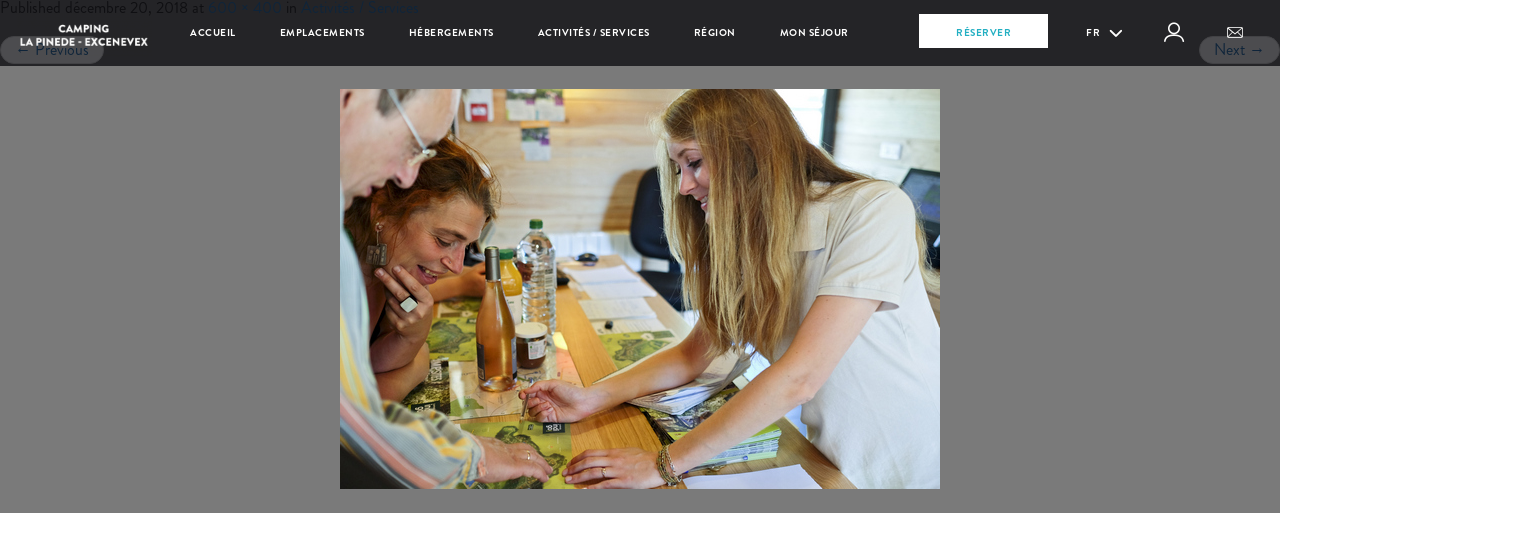

--- FILE ---
content_type: text/html; charset=UTF-8
request_url: https://www.camping-lapinede-excenevex.com/aktivitaeten-dienstleistungen/camping-indigo-royat-2-2/
body_size: 18006
content:
<!DOCTYPE html><!--[if lt IE 7]> <html class="no-js lt-ie9 lt-ie8 lt-ie7" lang="fr-FR"> <![endif]--><!--[if IE 7]> <html class="no-js lt-ie9 lt-ie8" lang="fr-FR"> <![endif]--><!--[if IE 8]> <html class="no-js lt-ie9" lang="fr-FR"> <![endif]--><!--[if gt IE 8]><!--> <html class="no-js" lang="fr-FR"> <!--<![endif]--> <head> <meta charset="UTF-8"> <meta http-equiv="X-UA-Compatible" content="IE=edge"> <meta name="viewport" content="width=device-width, user-scalable=no"> <meta name="theme-color" content="#23AFC2"/> <meta name="google-site-verification" content="k-muB5cUXdtPHDpndngfZDK7R9Ne1dB_rItNrtzxTfU"/> <link rel="icon" href="https://www.camping-lapinede-excenevex.com/uploads/sites/31/2018/12/favicon-camping-32x32.png" > <link rel="profile" href="http://gmpg.org/xfn/11"> <link rel="pingback" href="https://www.camping-lapinede-excenevex.com/xmlrpc.php"> <link href='https://fonts.googleapis.com/css?family=Chau+Philomene+One|Raleway' rel='stylesheet' type='text/css'> <script src="https://www.camping-lapinede-excenevex.com/themes/huttosat/js/gmapstyle.js"></script> <meta name='robots' content='index, follow, max-image-preview:large, max-snippet:-1, max-video-preview:-1'/> <style>img:is([sizes="auto" i], [sizes^="auto," i]) { contain-intrinsic-size: 3000px 1500px }</style>  <title>- Camping La Pinède - Excenevex</title> <link rel="canonical" href="https://www.camping-lapinede-excenevex.com/aktivitaeten-dienstleistungen/camping-indigo-royat-2-2/"/> <meta property="og:locale" content="fr_FR"/> <meta property="og:type" content="article"/> <meta property="og:title" content="- Camping La Pinède - Excenevex"/> <meta property="og:url" content="https://www.camping-lapinede-excenevex.com/aktivitaeten-dienstleistungen/camping-indigo-royat-2-2/"/> <meta property="og:site_name" content="Camping La Pinède - Excenevex"/> <meta property="article:modified_time" content="2020-06-16T12:54:16+00:00"/> <meta property="og:image" content="https://www.camping-lapinede-excenevex.com/aktivitaeten-dienstleistungen/camping-indigo-royat-2-2"/> <meta property="og:image:width" content="600"/> <meta property="og:image:height" content="400"/> <meta property="og:image:type" content="image/jpeg"/> <meta name="twitter:card" content="summary_large_image"/> <script type="application/ld+json" class="yoast-schema-graph">{"@context":"https://schema.org","@graph":[{"@type":"WebPage","@id":"https://www.camping-lapinede-excenevex.com/aktivitaeten-dienstleistungen/camping-indigo-royat-2-2/","url":"https://www.camping-lapinede-excenevex.com/aktivitaeten-dienstleistungen/camping-indigo-royat-2-2/","name":"- Camping La Pinède - Excenevex","isPartOf":{"@id":"https://www.camping-lapinede-excenevex.com/#website"},"primaryImageOfPage":{"@id":"https://www.camping-lapinede-excenevex.com/aktivitaeten-dienstleistungen/camping-indigo-royat-2-2/#primaryimage"},"image":{"@id":"https://www.camping-lapinede-excenevex.com/aktivitaeten-dienstleistungen/camping-indigo-royat-2-2/#primaryimage"},"thumbnailUrl":"https://www.camping-lapinede-excenevex.com/uploads/sites/31/2018/12/A-FRIENDLY-RECEPTION-AREA-1.jpg","datePublished":"2018-12-20T15:07:59+00:00","dateModified":"2020-06-16T12:54:16+00:00","breadcrumb":{"@id":"https://www.camping-lapinede-excenevex.com/aktivitaeten-dienstleistungen/camping-indigo-royat-2-2/#breadcrumb"},"inLanguage":"fr-FR","potentialAction":[{"@type":"ReadAction","target":["https://www.camping-lapinede-excenevex.com/aktivitaeten-dienstleistungen/camping-indigo-royat-2-2/"]}]},{"@type":"ImageObject","inLanguage":"fr-FR","@id":"https://www.camping-lapinede-excenevex.com/aktivitaeten-dienstleistungen/camping-indigo-royat-2-2/#primaryimage","url":"https://www.camping-lapinede-excenevex.com/uploads/sites/31/2018/12/A-FRIENDLY-RECEPTION-AREA-1.jpg","contentUrl":"https://www.camping-lapinede-excenevex.com/uploads/sites/31/2018/12/A-FRIENDLY-RECEPTION-AREA-1.jpg","width":600,"height":400},{"@type":"BreadcrumbList","@id":"https://www.camping-lapinede-excenevex.com/aktivitaeten-dienstleistungen/camping-indigo-royat-2-2/#breadcrumb","itemListElement":[{"@type":"ListItem","position":1,"name":"Home","item":"https://www.camping-lapinede-excenevex.com/"},{"@type":"ListItem","position":2,"name":"Activités / Services","item":"https://www.camping-lapinede-excenevex.com/activites-services/"}]},{"@type":"WebSite","@id":"https://www.camping-lapinede-excenevex.com/#website","url":"https://www.camping-lapinede-excenevex.com/","name":"Camping La Pinède - Excenevex","description":"Just another Citykamp site","potentialAction":[{"@type":"SearchAction","target":{"@type":"EntryPoint","urlTemplate":"https://www.camping-lapinede-excenevex.com/?s={search_term_string}"},"query-input":{"@type":"PropertyValueSpecification","valueRequired":true,"valueName":"search_term_string"}}],"inLanguage":"fr-FR"}]}</script> <link rel='dns-prefetch' href='//www.camping-lapinede-excenevex.com'/><link rel="alternate" type="application/rss+xml" title="Camping La Pinède - Excenevex &raquo; Flux" href="https://www.camping-lapinede-excenevex.com/feed/"/><link rel="alternate" type="application/rss+xml" title="Camping La Pinède - Excenevex &raquo; Flux des commentaires" href="https://www.camping-lapinede-excenevex.com/comments/feed/"/><script type="text/javascript">
/* <![CDATA[ */
window._wpemojiSettings = {"baseUrl":"https:\/\/s.w.org\/images\/core\/emoji\/16.0.1\/72x72\/","ext":".png","svgUrl":"https:\/\/s.w.org\/images\/core\/emoji\/16.0.1\/svg\/","svgExt":".svg","source":{"concatemoji":"https:\/\/www.camping-lapinede-excenevex.com\/wp-includes\/js\/wp-emoji-release.min.js"}};
/*! This file is auto-generated */
!function(s,n){var o,i,e;function c(e){try{var t={supportTests:e,timestamp:(new Date).valueOf()};sessionStorage.setItem(o,JSON.stringify(t))}catch(e){}}function p(e,t,n){e.clearRect(0,0,e.canvas.width,e.canvas.height),e.fillText(t,0,0);var t=new Uint32Array(e.getImageData(0,0,e.canvas.width,e.canvas.height).data),a=(e.clearRect(0,0,e.canvas.width,e.canvas.height),e.fillText(n,0,0),new Uint32Array(e.getImageData(0,0,e.canvas.width,e.canvas.height).data));return t.every(function(e,t){return e===a[t]})}function u(e,t){e.clearRect(0,0,e.canvas.width,e.canvas.height),e.fillText(t,0,0);for(var n=e.getImageData(16,16,1,1),a=0;a<n.data.length;a++)if(0!==n.data[a])return!1;return!0}function f(e,t,n,a){switch(t){case"flag":return n(e,"\ud83c\udff3\ufe0f\u200d\u26a7\ufe0f","\ud83c\udff3\ufe0f\u200b\u26a7\ufe0f")?!1:!n(e,"\ud83c\udde8\ud83c\uddf6","\ud83c\udde8\u200b\ud83c\uddf6")&&!n(e,"\ud83c\udff4\udb40\udc67\udb40\udc62\udb40\udc65\udb40\udc6e\udb40\udc67\udb40\udc7f","\ud83c\udff4\u200b\udb40\udc67\u200b\udb40\udc62\u200b\udb40\udc65\u200b\udb40\udc6e\u200b\udb40\udc67\u200b\udb40\udc7f");case"emoji":return!a(e,"\ud83e\udedf")}return!1}function g(e,t,n,a){var r="undefined"!=typeof WorkerGlobalScope&&self instanceof WorkerGlobalScope?new OffscreenCanvas(300,150):s.createElement("canvas"),o=r.getContext("2d",{willReadFrequently:!0}),i=(o.textBaseline="top",o.font="600 32px Arial",{});return e.forEach(function(e){i[e]=t(o,e,n,a)}),i}function t(e){var t=s.createElement("script");t.src=e,t.defer=!0,s.head.appendChild(t)}"undefined"!=typeof Promise&&(o="wpEmojiSettingsSupports",i=["flag","emoji"],n.supports={everything:!0,everythingExceptFlag:!0},e=new Promise(function(e){s.addEventListener("DOMContentLoaded",e,{once:!0})}),new Promise(function(t){var n=function(){try{var e=JSON.parse(sessionStorage.getItem(o));if("object"==typeof e&&"number"==typeof e.timestamp&&(new Date).valueOf()<e.timestamp+604800&&"object"==typeof e.supportTests)return e.supportTests}catch(e){}return null}();if(!n){if("undefined"!=typeof Worker&&"undefined"!=typeof OffscreenCanvas&&"undefined"!=typeof URL&&URL.createObjectURL&&"undefined"!=typeof Blob)try{var e="postMessage("+g.toString()+"("+[JSON.stringify(i),f.toString(),p.toString(),u.toString()].join(",")+"));",a=new Blob([e],{type:"text/javascript"}),r=new Worker(URL.createObjectURL(a),{name:"wpTestEmojiSupports"});return void(r.onmessage=function(e){c(n=e.data),r.terminate(),t(n)})}catch(e){}c(n=g(i,f,p,u))}t(n)}).then(function(e){for(var t in e)n.supports[t]=e[t],n.supports.everything=n.supports.everything&&n.supports[t],"flag"!==t&&(n.supports.everythingExceptFlag=n.supports.everythingExceptFlag&&n.supports[t]);n.supports.everythingExceptFlag=n.supports.everythingExceptFlag&&!n.supports.flag,n.DOMReady=!1,n.readyCallback=function(){n.DOMReady=!0}}).then(function(){return e}).then(function(){var e;n.supports.everything||(n.readyCallback(),(e=n.source||{}).concatemoji?t(e.concatemoji):e.wpemoji&&e.twemoji&&(t(e.twemoji),t(e.wpemoji)))}))}((window,document),window._wpemojiSettings);
/* ]]> */
</script><style id='wp-emoji-styles-inline-css' type='text/css'> img.wp-smiley, img.emoji { display: inline !important; border: none !important; box-shadow: none !important; height: 1em !important; width: 1em !important; margin: 0 0.07em !important; vertical-align: -0.1em !important; background: none !important; padding: 0 !important; }</style><link rel='stylesheet' id='wpml-legacy-horizontal-list-0-css' href='https://www.camping-lapinede-excenevex.com/plugins/sitepress-multilingual-cms/templates/language-switchers/legacy-list-horizontal/style.min.css' type='text/css' media='all'/><link rel='stylesheet' id='bootstrap-style-css' href='https://www.camping-lapinede-excenevex.com/themes/huttosat/css/bootstrap.min.css' type='text/css' media='all'/><link rel='stylesheet' id='fontawesome-style-css' href='https://www.camping-lapinede-excenevex.com/themes/huttosat/css/font-awesome.min.css' type='text/css' media='all'/><link rel='stylesheet' id='bootstrap-basic-style-css' href='https://www.camping-lapinede-excenevex.com/themes/huttosat/style.css' type='text/css' media='all'/><script type="text/javascript" id="wpml-cookie-js-extra">
/* <![CDATA[ */
var wpml_cookies = {"wp-wpml_current_language":{"value":"fr","expires":1,"path":"\/"}};
var wpml_cookies = {"wp-wpml_current_language":{"value":"fr","expires":1,"path":"\/"}};
/* ]]> */
</script><script type="text/javascript" src="https://www.camping-lapinede-excenevex.com/plugins/sitepress-multilingual-cms/res/js/cookies/language-cookie.js" id="wpml-cookie-js" defer="defer" data-wp-strategy="defer"></script><script type="text/javascript" id="webtoffee-cookie-consent-js-extra">
/* <![CDATA[ */
var _wccConfig = {"_ipData":[],"_assetsURL":"https:\/\/www.camping-lapinede-excenevex.com\/plugins\/webtoffee-gdpr-cookie-consent\/lite\/frontend\/images\/","_publicURL":"https:\/\/www.camping-lapinede-excenevex.com","_categories":[{"name":"Necessary","slug":"necessary","isNecessary":true,"ccpaDoNotSell":true,"cookies":[],"active":true,"defaultConsent":{"gdpr":true,"ccpa":true},"foundNoCookieScript":false},{"name":"Functional","slug":"functional","isNecessary":false,"ccpaDoNotSell":true,"cookies":[],"active":true,"defaultConsent":{"gdpr":false,"ccpa":false},"foundNoCookieScript":false},{"name":"Analytics","slug":"analytics","isNecessary":false,"ccpaDoNotSell":true,"cookies":[],"active":true,"defaultConsent":{"gdpr":false,"ccpa":false},"foundNoCookieScript":false},{"name":"Performance","slug":"performance","isNecessary":false,"ccpaDoNotSell":true,"cookies":[],"active":true,"defaultConsent":{"gdpr":false,"ccpa":false},"foundNoCookieScript":false},{"name":"Advertisement","slug":"advertisement","isNecessary":false,"ccpaDoNotSell":true,"cookies":[],"active":true,"defaultConsent":{"gdpr":false,"ccpa":false},"foundNoCookieScript":false},{"name":"Others","slug":"others","isNecessary":false,"ccpaDoNotSell":true,"cookies":[],"active":true,"defaultConsent":{"gdpr":false,"ccpa":false},"foundNoCookieScript":false}],"_activeLaw":"gdpr","_rootDomain":"","_block":"1","_showBanner":"1","_bannerConfig":{"GDPR":{"settings":{"type":"box","position":"bottom-left","applicableLaw":"gdpr","preferenceCenter":"center","selectedRegion":"EU","consentExpiry":365,"shortcodes":[{"key":"wcc_readmore","content":"<a href=\"#\" class=\"wcc-policy\" aria-label=\"Cookie Policy\" target=\"_blank\" rel=\"noopener\" data-tag=\"readmore-button\">Cookie Policy<\/a>","tag":"readmore-button","status":false,"attributes":{"rel":"nofollow","target":"_blank"}},{"key":"wcc_show_desc","content":"<button class=\"wcc-show-desc-btn\" data-tag=\"show-desc-button\" aria-label=\"Show more\">Show more<\/button>","tag":"show-desc-button","status":true,"attributes":[]},{"key":"wcc_hide_desc","content":"<button class=\"wcc-show-desc-btn\" data-tag=\"hide-desc-button\" aria-label=\"Show less\">Show less<\/button>","tag":"hide-desc-button","status":true,"attributes":[]},{"key":"wcc_category_toggle_label","content":"[wcc_{{status}}_category_label] [wcc_preference_{{category_slug}}_title]","tag":"","status":true,"attributes":[]},{"key":"wcc_enable_category_label","content":"Enable","tag":"","status":true,"attributes":[]},{"key":"wcc_disable_category_label","content":"Disable","tag":"","status":true,"attributes":[]},{"key":"wcc_video_placeholder","content":"<div class=\"video-placeholder-normal\" data-tag=\"video-placeholder\" id=\"[UNIQUEID]\"><p class=\"video-placeholder-text-normal\" data-tag=\"placeholder-title\">Please accept cookies to access this content<\/p><\/div>","tag":"","status":true,"attributes":[]},{"key":"wcc_enable_optout_label","content":"Enable","tag":"","status":true,"attributes":[]},{"key":"wcc_disable_optout_label","content":"Disable","tag":"","status":true,"attributes":[]},{"key":"wcc_optout_toggle_label","content":"[wcc_{{status}}_optout_label] [wcc_optout_option_title]","tag":"","status":true,"attributes":[]},{"key":"wcc_optout_option_title","content":"Do Not Sell or Share My Personal Information","tag":"","status":true,"attributes":[]},{"key":"wcc_optout_close_label","content":"Close","tag":"","status":true,"attributes":[]}],"bannerEnabled":true},"behaviours":{"reloadBannerOnAccept":false,"loadAnalyticsByDefault":false,"animations":{"onLoad":"animate","onHide":"sticky"}},"config":{"revisitConsent":{"status":true,"tag":"revisit-consent","position":"bottom-left","meta":{"url":"#"},"styles":[],"elements":{"title":{"type":"text","tag":"revisit-consent-title","status":true,"styles":{"color":"#0056a7"}}}},"preferenceCenter":{"toggle":{"status":true,"tag":"detail-category-toggle","type":"toggle","states":{"active":{"styles":{"background-color":"#000000"}},"inactive":{"styles":{"background-color":"#D0D5D2"}}}},"poweredBy":false},"categoryPreview":{"status":false,"toggle":{"status":true,"tag":"detail-category-preview-toggle","type":"toggle","states":{"active":{"styles":{"background-color":"#000000"}},"inactive":{"styles":{"background-color":"#D0D5D2"}}}}},"videoPlaceholder":{"status":true,"styles":{"background-color":"#000000","border-color":"#000000","color":"#ffffff"}},"readMore":{"status":false,"tag":"readmore-button","type":"link","meta":{"noFollow":true,"newTab":true},"styles":{"color":"#000000","background-color":"transparent","border-color":"transparent"}},"auditTable":{"status":true},"optOption":{"status":true,"toggle":{"status":true,"tag":"optout-option-toggle","type":"toggle","states":{"active":{"styles":{"background-color":"#000000"}},"inactive":{"styles":{"background-color":"#FFFFFF"}}}},"gpcOption":false}}}},"_version":"3.4.2","_logConsent":"1","_tags":[{"tag":"accept-button","styles":{"color":"#FFFFFF","background-color":"#000000","border-color":"#000000"}},{"tag":"reject-button","styles":{"color":"#000000","background-color":"transparent","border-color":"#000000"}},{"tag":"settings-button","styles":{"color":"#000000","background-color":"transparent","border-color":"#000000"}},{"tag":"readmore-button","styles":{"color":"#000000","background-color":"transparent","border-color":"transparent"}},{"tag":"donotsell-button","styles":{"color":"#1863dc","background-color":"transparent","border-color":"transparent"}},{"tag":"accept-button","styles":{"color":"#FFFFFF","background-color":"#000000","border-color":"#000000"}},{"tag":"revisit-consent","styles":[]}],"_rtl":"","_lawSelected":["GDPR"],"_restApiUrl":"https:\/\/directory.cookieyes.com\/api\/v1\/ip","_renewConsent":"","_restrictToCA":"","_customEvents":"","_ccpaAllowedRegions":[],"_gdprAllowedRegions":[],"_providersToBlock":[]};
var _wccStyles = {"css":{"GDPR":".wcc-overlay{background: #000000; opacity: 0.4; position: fixed; top: 0; left: 0; width: 100%; height: 100%; z-index: 99999999;}.wcc-hide{display: none;}.wcc-btn-revisit-wrapper{display: flex; padding: 6px; border-radius: 8px; opacity: 0px; background-color:#ffffff; box-shadow: 0px 3px 10px 0px #798da04d;  align-items: center; justify-content: center;   position: fixed; z-index: 999999; cursor: pointer;}.wcc-revisit-bottom-left{bottom: 15px; left: 15px;}.wcc-revisit-bottom-right{bottom: 15px; right: 15px;}.wcc-btn-revisit-wrapper .wcc-btn-revisit{display: flex; align-items: center; justify-content: center; background: none; border: none; cursor: pointer; position: relative; margin: 0; padding: 0;}.wcc-btn-revisit-wrapper .wcc-btn-revisit img{max-width: fit-content; margin: 0; } .wcc-btn-revisit-wrapper .wcc-revisit-help-text{font-size:14px; margin-left:4px; display:none;}.wcc-btn-revisit-wrapper:hover .wcc-revisit-help-text {display: block;}.wcc-revisit-hide{display: none;}.wcc-preference-btn:hover{cursor:pointer; text-decoration:underline;}.wcc-cookie-audit-table { font-family: inherit; border-collapse: collapse; width: 100%;} .wcc-cookie-audit-table th, .wcc-cookie-audit-table td {text-align: left; padding: 10px; font-size: 12px; color: #000000; word-break: normal; background-color: #d9dfe7; border: 1px solid #cbced6;} .wcc-cookie-audit-table tr:nth-child(2n + 1) td { background: #f1f5fa; }.wcc-consent-container{position: fixed; width: 440px; box-sizing: border-box; z-index: 9999999; border-radius: 6px;}.wcc-consent-container .wcc-consent-bar{background: #ffffff; border: 1px solid; padding: 20px 26px; box-shadow: 0 -1px 10px 0 #acabab4d; border-radius: 6px;}.wcc-box-bottom-left{bottom: 40px; left: 40px;}.wcc-box-bottom-right{bottom: 40px; right: 40px;}.wcc-box-top-left{top: 40px; left: 40px;}.wcc-box-top-right{top: 40px; right: 40px;}.wcc-custom-brand-logo-wrapper .wcc-custom-brand-logo{width: 100px; height: auto; margin: 0 0 12px 0;}.wcc-notice .wcc-title{color: #212121; font-weight: 700; font-size: 18px; line-height: 24px; margin: 0 0 12px 0;}.wcc-notice-des *,.wcc-preference-content-wrapper *,.wcc-accordion-header-des *,.wcc-gpc-wrapper .wcc-gpc-desc *{font-size: 14px;}.wcc-notice-des{color: #212121; font-size: 14px; line-height: 24px; font-weight: 400;}.wcc-notice-des img{height: 25px; width: 25px;}.wcc-consent-bar .wcc-notice-des p,.wcc-gpc-wrapper .wcc-gpc-desc p,.wcc-preference-body-wrapper .wcc-preference-content-wrapper p,.wcc-accordion-header-wrapper .wcc-accordion-header-des p,.wcc-cookie-des-table li div:last-child p{color: inherit; margin-top: 0;}.wcc-notice-des P:last-child,.wcc-preference-content-wrapper p:last-child,.wcc-cookie-des-table li div:last-child p:last-child,.wcc-gpc-wrapper .wcc-gpc-desc p:last-child{margin-bottom: 0;}.wcc-notice-des a.wcc-policy,.wcc-notice-des button.wcc-policy{font-size: 14px; color: #1863dc; white-space: nowrap; cursor: pointer; background: transparent; border: 1px solid; text-decoration: underline;}.wcc-notice-des button.wcc-policy{padding: 0;}.wcc-notice-des a.wcc-policy:focus-visible,.wcc-notice-des button.wcc-policy:focus-visible,.wcc-preference-content-wrapper .wcc-show-desc-btn:focus-visible,.wcc-accordion-header .wcc-accordion-btn:focus-visible,.wcc-preference-header .wcc-btn-close:focus-visible,.wcc-switch input[type=\"checkbox\"]:focus-visible,.wcc-footer-wrapper a:focus-visible,.wcc-btn:focus-visible{outline: 2px solid #1863dc; outline-offset: 2px;}.wcc-btn:focus:not(:focus-visible),.wcc-accordion-header .wcc-accordion-btn:focus:not(:focus-visible),.wcc-preference-content-wrapper .wcc-show-desc-btn:focus:not(:focus-visible),.wcc-btn-revisit-wrapper .wcc-btn-revisit:focus:not(:focus-visible),.wcc-preference-header .wcc-btn-close:focus:not(:focus-visible),.wcc-consent-bar .wcc-banner-btn-close:focus:not(:focus-visible){outline: 0;}button.wcc-show-desc-btn:not(:hover):not(:active){color: #1863dc; background: transparent;}button.wcc-accordion-btn:not(:hover):not(:active),button.wcc-banner-btn-close:not(:hover):not(:active),button.wcc-btn-revisit:not(:hover):not(:active),button.wcc-btn-close:not(:hover):not(:active){background: transparent;}.wcc-consent-bar button:hover,.wcc-modal.wcc-modal-open button:hover,.wcc-consent-bar button:focus,.wcc-modal.wcc-modal-open button:focus{text-decoration: none;}.wcc-notice-btn-wrapper{display: flex; justify-content: flex-start; align-items: center; flex-wrap: wrap; margin-top: 16px;}.wcc-notice-btn-wrapper .wcc-btn{text-shadow: none; box-shadow: none;}.wcc-btn{flex: auto; max-width: 100%; font-size: 14px; font-family: inherit; line-height: 24px; padding: 8px; font-weight: 500; margin: 0 8px 0 0; border-radius: 2px; cursor: pointer; text-align: center; text-transform: none; min-height: 0;}.wcc-btn:hover{opacity: 0.8;}.wcc-btn-customize{color: #1863dc; background: transparent; border: 2px solid #1863dc;}.wcc-btn-reject{color: #1863dc; background: transparent; border: 2px solid #1863dc;}.wcc-btn-accept{background: #1863dc; color: #ffffff; border: 2px solid #1863dc;}.wcc-btn:last-child{margin-right: 0;}@media (max-width: 576px){.wcc-box-bottom-left{bottom: 0; left: 0;}.wcc-box-bottom-right{bottom: 0; right: 0;}.wcc-box-top-left{top: 0; left: 0;}.wcc-box-top-right{top: 0; right: 0;}}@media (max-width: 440px){.wcc-box-bottom-left, .wcc-box-bottom-right, .wcc-box-top-left, .wcc-box-top-right{width: 100%; max-width: 100%;}.wcc-consent-container .wcc-consent-bar{padding: 20px 0;}.wcc-custom-brand-logo-wrapper, .wcc-notice .wcc-title, .wcc-notice-des, .wcc-notice-btn-wrapper{padding: 0 24px;}.wcc-notice-des{max-height: 40vh; overflow-y: scroll;}.wcc-notice-btn-wrapper{flex-direction: column; margin-top: 0;}.wcc-btn{width: 100%; margin: 10px 0 0 0;}.wcc-notice-btn-wrapper .wcc-btn-customize{order: 2;}.wcc-notice-btn-wrapper .wcc-btn-reject{order: 3;}.wcc-notice-btn-wrapper .wcc-btn-accept{order: 1; margin-top: 16px;}}@media (max-width: 352px){.wcc-notice .wcc-title{font-size: 16px;}.wcc-notice-des *{font-size: 12px;}.wcc-notice-des, .wcc-btn{font-size: 12px;}}.wcc-modal.wcc-modal-open{display: flex; visibility: visible; -webkit-transform: translate(-50%, -50%); -moz-transform: translate(-50%, -50%); -ms-transform: translate(-50%, -50%); -o-transform: translate(-50%, -50%); transform: translate(-50%, -50%); top: 50%; left: 50%; transition: all 1s ease;}.wcc-modal{box-shadow: 0 32px 68px rgba(0, 0, 0, 0.3); margin: 0 auto; position: fixed; max-width: 100%; background: #ffffff; top: 50%; box-sizing: border-box; border-radius: 6px; z-index: 999999999; color: #212121; -webkit-transform: translate(-50%, 100%); -moz-transform: translate(-50%, 100%); -ms-transform: translate(-50%, 100%); -o-transform: translate(-50%, 100%); transform: translate(-50%, 100%); visibility: hidden; transition: all 0s ease;}.wcc-preference-center{max-height: 79vh; overflow: hidden; width: 845px; overflow: hidden; flex: 1 1 0; display: flex; flex-direction: column; border-radius: 6px;}.wcc-preference-header{display: flex; align-items: center; justify-content: space-between; padding: 22px 24px; border-bottom: 1px solid;}.wcc-preference-header .wcc-preference-title{font-size: 18px; font-weight: 700; line-height: 24px;}.wcc-google-privacy-url a {text-decoration:none;color: #1863dc;cursor:pointer;} .wcc-preference-header .wcc-btn-close{margin: 0; cursor: pointer; vertical-align: middle; padding: 0; background: none; border: none; width: auto; height: auto; min-height: 0; line-height: 0; text-shadow: none; box-shadow: none;}.wcc-preference-header .wcc-btn-close img{margin: 0; height: 10px; width: 10px;}.wcc-preference-body-wrapper{padding: 0 24px; flex: 1; overflow: auto; box-sizing: border-box;}.wcc-preference-content-wrapper,.wcc-gpc-wrapper .wcc-gpc-desc,.wcc-google-privacy-policy{font-size: 14px; line-height: 24px; font-weight: 400; padding: 12px 0;}.wcc-preference-content-wrapper{border-bottom: 1px solid;}.wcc-preference-content-wrapper img{height: 25px; width: 25px;}.wcc-preference-content-wrapper .wcc-show-desc-btn{font-size: 14px; font-family: inherit; color: #1863dc; text-decoration: none; line-height: 24px; padding: 0; margin: 0; white-space: nowrap; cursor: pointer; background: transparent; border-color: transparent; text-transform: none; min-height: 0; text-shadow: none; box-shadow: none;}.wcc-accordion-wrapper{margin-bottom: 10px;}.wcc-accordion{border-bottom: 1px solid;}.wcc-accordion:last-child{border-bottom: none;}.wcc-accordion .wcc-accordion-item{display: flex; margin-top: 10px;}.wcc-accordion .wcc-accordion-body{display: none;}.wcc-accordion.wcc-accordion-active .wcc-accordion-body{display: block; padding: 0 22px; margin-bottom: 16px;}.wcc-accordion-header-wrapper{cursor: pointer; width: 100%;}.wcc-accordion-item .wcc-accordion-header{display: flex; justify-content: space-between; align-items: center;}.wcc-accordion-header .wcc-accordion-btn{font-size: 16px; font-family: inherit; color: #212121; line-height: 24px; background: none; border: none; font-weight: 700; padding: 0; margin: 0; cursor: pointer; text-transform: none; min-height: 0; text-shadow: none; box-shadow: none;}.wcc-accordion-header .wcc-always-active{color: #008000; font-weight: 600; line-height: 24px; font-size: 14px;}.wcc-accordion-header-des{font-size: 14px; line-height: 24px; margin: 10px 0 16px 0;}.wcc-accordion-chevron{margin-right: 22px; position: relative; cursor: pointer;}.wcc-accordion-chevron-hide{display: none;}.wcc-accordion .wcc-accordion-chevron i::before{content: \"\"; position: absolute; border-right: 1.4px solid; border-bottom: 1.4px solid; border-color: inherit; height: 6px; width: 6px; -webkit-transform: rotate(-45deg); -moz-transform: rotate(-45deg); -ms-transform: rotate(-45deg); -o-transform: rotate(-45deg); transform: rotate(-45deg); transition: all 0.2s ease-in-out; top: 8px;}.wcc-accordion.wcc-accordion-active .wcc-accordion-chevron i::before{-webkit-transform: rotate(45deg); -moz-transform: rotate(45deg); -ms-transform: rotate(45deg); -o-transform: rotate(45deg); transform: rotate(45deg);}.wcc-audit-table{background: #f4f4f4; border-radius: 6px;}.wcc-audit-table .wcc-empty-cookies-text{color: inherit; font-size: 12px; line-height: 24px; margin: 0; padding: 10px;}.wcc-audit-table .wcc-cookie-des-table{font-size: 12px; line-height: 24px; font-weight: normal; padding: 15px 10px; border-bottom: 1px solid; border-bottom-color: inherit; margin: 0;}.wcc-audit-table .wcc-cookie-des-table:last-child{border-bottom: none;}.wcc-audit-table .wcc-cookie-des-table li{list-style-type: none; display: flex; padding: 3px 0;}.wcc-audit-table .wcc-cookie-des-table li:first-child{padding-top: 0;}.wcc-cookie-des-table li div:first-child{width: 100px; font-weight: 600; word-break: break-word; word-wrap: break-word;}.wcc-cookie-des-table li div:last-child{flex: 1; word-break: break-word; word-wrap: break-word; margin-left: 8px;}.wcc-footer-shadow{display: block; width: 100%; height: 40px; background: linear-gradient(180deg, rgba(255, 255, 255, 0) 0%, #ffffff 100%); position: absolute; bottom: calc(100% - 1px);}.wcc-footer-wrapper{position: relative;}.wcc-prefrence-btn-wrapper{display: flex; flex-wrap: wrap; align-items: center; justify-content: center; padding: 22px 24px; border-top: 1px solid;}.wcc-prefrence-btn-wrapper .wcc-btn{flex: auto; max-width: 100%; text-shadow: none; box-shadow: none;}.wcc-btn-preferences{color: #1863dc; background: transparent; border: 2px solid #1863dc;}.wcc-preference-header,.wcc-preference-body-wrapper,.wcc-preference-content-wrapper,.wcc-accordion-wrapper,.wcc-accordion,.wcc-accordion-wrapper,.wcc-footer-wrapper,.wcc-prefrence-btn-wrapper{border-color: inherit;}@media (max-width: 845px){.wcc-modal{max-width: calc(100% - 16px);}}@media (max-width: 576px){.wcc-modal{max-width: 100%;}.wcc-preference-center{max-height: 100vh;}.wcc-prefrence-btn-wrapper{flex-direction: column;}.wcc-accordion.wcc-accordion-active .wcc-accordion-body{padding-right: 0;}.wcc-prefrence-btn-wrapper .wcc-btn{width: 100%; margin: 10px 0 0 0;}.wcc-prefrence-btn-wrapper .wcc-btn-reject{order: 3;}.wcc-prefrence-btn-wrapper .wcc-btn-accept{order: 1; margin-top: 0;}.wcc-prefrence-btn-wrapper .wcc-btn-preferences{order: 2;}}@media (max-width: 425px){.wcc-accordion-chevron{margin-right: 15px;}.wcc-notice-btn-wrapper{margin-top: 0;}.wcc-accordion.wcc-accordion-active .wcc-accordion-body{padding: 0 15px;}}@media (max-width: 352px){.wcc-preference-header .wcc-preference-title{font-size: 16px;}.wcc-preference-header{padding: 16px 24px;}.wcc-preference-content-wrapper *, .wcc-accordion-header-des *{font-size: 12px;}.wcc-preference-content-wrapper, .wcc-preference-content-wrapper .wcc-show-more, .wcc-accordion-header .wcc-always-active, .wcc-accordion-header-des, .wcc-preference-content-wrapper .wcc-show-desc-btn, .wcc-notice-des a.wcc-policy{font-size: 12px;}.wcc-accordion-header .wcc-accordion-btn{font-size: 14px;}}.wcc-switch{display: flex;}.wcc-switch input[type=\"checkbox\"]{position: relative; width: 44px; height: 24px; margin: 0; background: #d0d5d2; -webkit-appearance: none; border-radius: 50px; cursor: pointer; outline: 0; border: none; top: 0;}.wcc-switch input[type=\"checkbox\"]:checked{background: #1863dc;}.wcc-switch input[type=\"checkbox\"]:before{position: absolute; content: \"\"; height: 20px; width: 20px; left: 2px; bottom: 2px; border-radius: 50%; background-color: white; -webkit-transition: 0.4s; transition: 0.4s; margin: 0;}.wcc-switch input[type=\"checkbox\"]:after{display: none;}.wcc-switch input[type=\"checkbox\"]:checked:before{-webkit-transform: translateX(20px); -ms-transform: translateX(20px); transform: translateX(20px);}@media (max-width: 425px){.wcc-switch input[type=\"checkbox\"]{width: 38px; height: 21px;}.wcc-switch input[type=\"checkbox\"]:before{height: 17px; width: 17px;}.wcc-switch input[type=\"checkbox\"]:checked:before{-webkit-transform: translateX(17px); -ms-transform: translateX(17px); transform: translateX(17px);}}.wcc-consent-bar .wcc-banner-btn-close{position: absolute; right: 10px; top: 8px; background: none; border: none; cursor: pointer; padding: 0; margin: 0; min-height: 0; line-height: 0; height: auto; width: auto; text-shadow: none; box-shadow: none;}.wcc-consent-bar .wcc-banner-btn-close img{height: 10px; width: 10px; margin: 0;}.wcc-notice-group{font-size: 14px; line-height: 24px; font-weight: 400; color: #212121;}.wcc-notice-btn-wrapper .wcc-btn-do-not-sell{font-size: 14px; line-height: 24px; padding: 6px 0; margin: 0; font-weight: 500; background: none; border-radius: 2px; border: none; white-space: nowrap; cursor: pointer; text-align: left; color: #1863dc; background: transparent; border-color: transparent; box-shadow: none; text-shadow: none;}.wcc-consent-bar .wcc-banner-btn-close:focus-visible,.wcc-notice-btn-wrapper .wcc-btn-do-not-sell:focus-visible,.wcc-opt-out-btn-wrapper .wcc-btn:focus-visible,.wcc-opt-out-checkbox-wrapper input[type=\"checkbox\"].wcc-opt-out-checkbox:focus-visible{outline: 2px solid #1863dc; outline-offset: 2px;}@media (max-width: 440px){.wcc-consent-container{width: 100%;}}@media (max-width: 352px){.wcc-notice-des a.wcc-policy, .wcc-notice-btn-wrapper .wcc-btn-do-not-sell{font-size: 12px;}}.wcc-opt-out-wrapper{padding: 12px 0;}.wcc-opt-out-wrapper .wcc-opt-out-checkbox-wrapper{display: flex; align-items: center;}.wcc-opt-out-checkbox-wrapper .wcc-opt-out-checkbox-label{font-size: 16px; font-weight: 700; line-height: 24px; margin: 0 0 0 12px; cursor: pointer;}.wcc-opt-out-checkbox-wrapper input[type=\"checkbox\"].wcc-opt-out-checkbox{background-color: #ffffff; border: 1px solid black; width: 20px; height: 18.5px; margin: 0; -webkit-appearance: none; position: relative; display: flex; align-items: center; justify-content: center; border-radius: 2px; cursor: pointer;}.wcc-opt-out-checkbox-wrapper input[type=\"checkbox\"].wcc-opt-out-checkbox:checked{background-color: #1863dc; border: none;}.wcc-opt-out-checkbox-wrapper input[type=\"checkbox\"].wcc-opt-out-checkbox:checked::after{left: 6px; bottom: 4px; width: 7px; height: 13px; border: solid #ffffff; border-width: 0 3px 3px 0; border-radius: 2px; -webkit-transform: rotate(45deg); -ms-transform: rotate(45deg); transform: rotate(45deg); content: \"\"; position: absolute; box-sizing: border-box;}.wcc-opt-out-checkbox-wrapper.wcc-disabled .wcc-opt-out-checkbox-label,.wcc-opt-out-checkbox-wrapper.wcc-disabled input[type=\"checkbox\"].wcc-opt-out-checkbox{cursor: no-drop;}.wcc-gpc-wrapper{margin: 0 0 0 32px;}.wcc-footer-wrapper .wcc-opt-out-btn-wrapper{display: flex; flex-wrap: wrap; align-items: center; justify-content: center; padding: 22px 24px;}.wcc-opt-out-btn-wrapper .wcc-btn{flex: auto; max-width: 100%; text-shadow: none; box-shadow: none;}.wcc-opt-out-btn-wrapper .wcc-btn-cancel{border: 1px solid #dedfe0; background: transparent; color: #858585;}.wcc-opt-out-btn-wrapper .wcc-btn-confirm{background: #1863dc; color: #ffffff; border: 1px solid #1863dc;}@media (max-width: 352px){.wcc-opt-out-checkbox-wrapper .wcc-opt-out-checkbox-label{font-size: 14px;}.wcc-gpc-wrapper .wcc-gpc-desc, .wcc-gpc-wrapper .wcc-gpc-desc *{font-size: 12px;}.wcc-opt-out-checkbox-wrapper input[type=\"checkbox\"].wcc-opt-out-checkbox{width: 16px; height: 16px;}.wcc-opt-out-checkbox-wrapper input[type=\"checkbox\"].wcc-opt-out-checkbox:checked::after{left: 5px; bottom: 4px; width: 3px; height: 9px;}.wcc-gpc-wrapper{margin: 0 0 0 28px;}}.video-placeholder-youtube{background-size: 100% 100%; background-position: center; background-repeat: no-repeat; background-color: #b2b0b059; position: relative; display: flex; align-items: center; justify-content: center; max-width: 100%;}.video-placeholder-text-youtube{text-align: center; align-items: center; padding: 10px 16px; background-color: #000000cc; color: #ffffff; border: 1px solid; border-radius: 2px; cursor: pointer;}.video-placeholder-normal{background-image: url(\"\/wp-content\/plugins\/webtoffee-cookie-consent\/lite\/frontend\/images\/placeholder.svg\"); background-size: 80px; background-position: center; background-repeat: no-repeat; background-color: #b2b0b059; position: relative; display: flex; align-items: flex-end; justify-content: center; max-width: 100%;}.video-placeholder-text-normal{align-items: center; padding: 10px 16px; text-align: center; border: 1px solid; border-radius: 2px; cursor: pointer;}.wcc-rtl{direction: rtl; text-align: right;}.wcc-rtl .wcc-banner-btn-close{left: 9px; right: auto;}.wcc-rtl .wcc-notice-btn-wrapper .wcc-btn:last-child{margin-right: 8px;}.wcc-rtl .wcc-notice-btn-wrapper .wcc-btn:first-child{margin-right: 0;}.wcc-rtl .wcc-notice-btn-wrapper{margin-left: 0; margin-right: 15px;}.wcc-rtl .wcc-prefrence-btn-wrapper .wcc-btn{margin-right: 8px;}.wcc-rtl .wcc-prefrence-btn-wrapper .wcc-btn:first-child{margin-right: 0;}.wcc-rtl .wcc-accordion .wcc-accordion-chevron i::before{border: none; border-left: 1.4px solid; border-top: 1.4px solid; left: 12px;}.wcc-rtl .wcc-accordion.wcc-accordion-active .wcc-accordion-chevron i::before{-webkit-transform: rotate(-135deg); -moz-transform: rotate(-135deg); -ms-transform: rotate(-135deg); -o-transform: rotate(-135deg); transform: rotate(-135deg);}@media (max-width: 768px){.wcc-rtl .wcc-notice-btn-wrapper{margin-right: 0;}}@media (max-width: 576px){.wcc-rtl .wcc-notice-btn-wrapper .wcc-btn:last-child{margin-right: 0;}.wcc-rtl .wcc-prefrence-btn-wrapper .wcc-btn{margin-right: 0;}.wcc-rtl .wcc-accordion.wcc-accordion-active .wcc-accordion-body{padding: 0 22px 0 0;}}@media (max-width: 425px){.wcc-rtl .wcc-accordion.wcc-accordion-active .wcc-accordion-body{padding: 0 15px 0 0;}}.wcc-rtl .wcc-opt-out-btn-wrapper .wcc-btn{margin-right: 12px;}.wcc-rtl .wcc-opt-out-btn-wrapper .wcc-btn:first-child{margin-right: 0;}.wcc-rtl .wcc-opt-out-checkbox-wrapper .wcc-opt-out-checkbox-label{margin: 0 12px 0 0;}"}};
var _wccApi = {"base":"https:\/\/www.camping-lapinede-excenevex.com\/wp-json\/wcc\/v1\/","nonce":"99ce0ca232"};
var _wccGCMConfig = {"_mode":"advanced","_urlPassthrough":"","_debugMode":"","_redactData":"","_regions":[],"_wccBypass":"","wait_for_update":"500","_isGTMTemplate":""};
/* ]]> */
</script><script type="text/javascript" src="https://www.camping-lapinede-excenevex.com/plugins/webtoffee-gdpr-cookie-consent/lite/frontend/js/script.min.js" id="webtoffee-cookie-consent-js"></script><script type="text/javascript" src="https://www.camping-lapinede-excenevex.com/plugins/webtoffee-gdpr-cookie-consent/lite/frontend/js/gcm.min.js" id="webtoffee-cookie-consent-gcm-js"></script><script type="text/javascript" src="https://www.camping-lapinede-excenevex.com/wp-includes/js/jquery/jquery.min.js" id="jquery-core-js"></script><script type="text/javascript" src="https://www.camping-lapinede-excenevex.com/wp-includes/js/jquery/jquery-migrate.min.js" id="jquery-migrate-js"></script><script type="text/javascript" src="https://www.camping-lapinede-excenevex.com/themes/huttosat/js/leaflet.js" id="leaflet-js"></script><script type="text/javascript" src="https://www.camping-lapinede-excenevex.com/themes/huttosat/js/markerclusterer.js" id="markerclusterer-js"></script><script></script><link rel="https://api.w.org/" href="https://www.camping-lapinede-excenevex.com/wp-json/"/><link rel="alternate" title="JSON" type="application/json" href="https://www.camping-lapinede-excenevex.com/wp-json/wp/v2/media/623"/><link rel="EditURI" type="application/rsd+xml" title="RSD" href="https://www.camping-lapinede-excenevex.com/xmlrpc.php?rsd"/><link rel='shortlink' href='https://www.camping-lapinede-excenevex.com/?p=623'/><link rel="alternate" title="oEmbed (JSON)" type="application/json+oembed" href="https://www.camping-lapinede-excenevex.com/wp-json/oembed/1.0/embed?url=https%3A%2F%2Fwww.camping-lapinede-excenevex.com%2Factivites-services%2Fcamping-indigo-royat-2%2F"/><link rel="alternate" title="oEmbed (XML)" type="text/xml+oembed" href="https://www.camping-lapinede-excenevex.com/wp-json/oembed/1.0/embed?url=https%3A%2F%2Fwww.camping-lapinede-excenevex.com%2Factivites-services%2Fcamping-indigo-royat-2%2F&#038;format=xml"/><meta name="generator" content="WPML ver:4.7.6 stt:38,1,4,3;"/><style id="wcc-style-inline">[data-tag]{visibility:hidden;}</style><style type="text/css">.recentcomments a{display:inline !important;padding:0 !important;margin:0 !important;}</style><meta name="generator" content="Powered by WPBakery Page Builder - drag and drop page builder for WordPress."/> <style type="text/css" id="wp-custom-css"> #wt-cli-privacy-save-btn, .cli-switch input:checked + .cli-slider { background-color:#23AFC2;} </style> <noscript><style> .wpb_animate_when_almost_visible { opacity: 1; }</style></noscript>  <style> body { background-color: #FFFFFF; } .navbar-default { background-color: rgba(1, 1, 5, 0.7); } .navbar-default.moreOpa { background-color: rgba(1, 1, 5, 1); } .navbar-default .navbar-nav>li>a {color: #FFFFFF} .navbar-default .navbar-nav>li>a:hover, .navbar-default .navbar-nav>.open>a, .navbar-default .navbar-nav>.open>a:focus, .navbar-default .navbar-nav>.open>a:hover, .navbar-default .navbar-nav>.active>a, .navbar-default .navbar-nav>.active>a:focus, .navbar-default .navbar-nav>.active>a:hover, #huttopia-navbar ul li a.hovered{ color: #23AFC2; background: #FFFFFF; } .navbar-default .dropdown-menu { background: #FFFFFF; } .dropdown-menu>li>a { color: #23AFC2; } .huttopia-carousel .intitle { background-color: rgba(26, 26, 26, 0.7); color: #FFFFFF; } .dropdown-menu>.active>a, .dropdown-menu>.active>a:focus, .dropdown-menu>.active>a:hover, .dropdown-menu>li>a:hover { color: #FFFFFF !important; background: #23AFC2 !important; } .navbar-default .navbar-nav>li>a.btn-huttopia, .btn-huttopia { background-color: #FFFFFF; border-color: #FFFFFF; color: #23AFC2; } .navbar-default .navbar-nav>li>a.btn-huttopia:hover, .btn-huttopia:hover { background-color: #23AFC2; border-color: #23AFC2; color: #FFFFFF; } #smartmenu, #mllist { background: #FFFFFF; } @media only screen and (max-width: 1200px) { .huttopia-mail-box, .iconcontact { color: #FFFFFF; } .huttopia-mail-box:hover, .iconcontact:hover { color: #23AFC2; } } a.navbar-toggle { color: #FFFFFF; } #mlangselect a, .btmmenu, .btmmenu a { color: #575757 !important; } #smartmenu a:hover { color: #FFFFFF; } .mlselected { background: #E3E3E3 !important; } a.navbar-toggle:hover, .huttopia-close, #smartmenu a { color: #23AFC2; } .content { color: #4D4D4D; } .content a { color: #23AFC2; } .maintitle, .content h1, .content h2, .content h3, .content h4, .content h5, .content h6, .gmapform input[type=submit] { color: #23AFC2; } .services, .content ul li:before, .loading-sticks .loading, .content .input-custom:checked+.label-description:after { background: #23AFC2; } .map .gm-style .gm-style-iw, .map .gm-style div div div div div div div div { background-color: #23AFC2 !important; } .vc_tta-color-grey.vc_tta-style-classic .vc_tta-panel .vc_tta-panel-heading, .accordeoncontent, .vc_tta-accordion { background-color: #23AFC2 !important; } .content a:hover { color: #14636E; } a.btn-huttopia-cta, .btn-submit, .btn-huttopia-cta { color: #FFFFFF; background: #23AFC2; } a.btn-huttopia-cta:hover, .btn-submit:hover, .btn-huttopia-cta:hover { color: #FFFFFF; background: #14636E; } footer { color: #FFFFFF; background: #7A7A7A; } footer a { color: #FFFFFF; } footer a:hover { color: #23AFC2; } .content #mailok { color: #23AFC2; } .content table th, .content table thead, .content table thead tr:hover { background-color: #23AFC2; } .huttopia-carousel .intitle, .incta, .intitle { background-color: rgba(26, 26, 26, 0.7); color: #FFFFFF; } /*CityKamp*/ .destinationcard a, .destinationcard a:hover { color: #23AFC2; } .isaltbgcolor { background-color: #23AFC2; } .istitlecolor { color: #23AFC2 !important; } .ispictoalt { color: # !important; } a.btn-huttopia-cta:hover, .btn-submit:hover, .btn-huttopia-cta:hover { color: #FFFFFF; background: #23AFC2; } .navbar-default .navbar-nav>.active>a { color: #FFFFFF; background-color:transparent; border-bottom: 5px solid #23AFC2; } .center-cta a, .btn-huttopia-cta { color: #FFFFFF !important; } .center-cta span, .btn-huttopia-cta { background-color: #23AFC2 !important; } .center-cta a:hover, .btn-huttopia-cta:hover { color: #FFFFFF !important; } .center-cta:hover span, .btn-huttopia-cta:hover { background-color: #14636E !important; } .ctk-seemore .path10:before { color: #23AFC2 !important; } </style> <script type="text/javascript">
            if (navigator.userAgent.match(/(android|iphone|ipad|blackberry|symbian|symbianos|symbos|netfront|model-orange|javaplatform|iemobile|windows phone|samsung|htc|opera mobile|opera mobi|opera mini|presto|huawei|blazer|bolt|doris|fennec|gobrowser|iris|maemo browser|mib|cldc|minimo|semc-browser|skyfire|teashark|teleca|uzard|uzardweb|meego|nokia|bb10|playbook)/gi)) {
                if (((screen.width  >= 480) && (screen.height >= 800)) || ((screen.width  >= 800) && (screen.height >= 480)) || navigator.userAgent.match(/ipad/gi)) {
                    var device = 'tablet';
                } else {
                    var device = 'mobile';
                }
            } else {
                var device = 'desktop';
            }
        </script> <script type="text/javascript">
             const baseDirectory = 'https://www.camping-lapinede-excenevex.com/themes/huttosat';
             window.dataLayer = window.dataLayer || [];
        </script> <script type="text/javascript">
            window.dataLayer.push({
                event: 'page',
                page: {
                    lang: document.documentElement.lang.substring(0, 2)
                }
            });
                    </script> <script >
            (function(w,d,s,l,i){w[l]=w[l]||[];w[l].push({'gtm.start':
                    new Date().getTime(),event:'gtm.js'});var f=d.getElementsByTagName(s)[0],
                j=d.createElement(s),dl=l!='dataLayer'?'&l='+l:'';j.async=true;j.src=
                'https://www.googletagmanager.com/gtm.js?id='+i+dl;f.parentNode.insertBefore(j,f);
            })(window,document,'script','dataLayer','GTM-NSVPH8L');
        </script> <script data-cookieconsent="ignore">(function(w,d,s,l,i){w[l]=w[l]||[];w[l].push({'gtm.start':
                    new Date().getTime(),event:'gtm.js'});var f=d.getElementsByTagName(s)[0],
                j=d.createElement(s),dl=l!='dataLayer'?'&l='+l:'';j.async=true;j.src=
                'https://www.googletagmanager.com/gtm.js?id='+i+dl;f.parentNode.insertBefore(j,f);
            })(window,document,'script','dataLayer','GTM-TT6M7NX');
        </script> </head> <body class="attachment wp-singular attachment-template-default attachmentid-623 attachment-jpeg wp-theme-huttosat wpb-js-composer js-comp-ver-8.6 vc_responsive">  <noscript> <iframe src="https://www.googletagmanager.com/ns.html?id=GTM-NSVPH8L" height="0" width="0" style="display:none;visibility:hidden" > </iframe> </noscript> <noscript> <iframe src="https://www.googletagmanager.com/ns.html?id=GTM-TT6M7NX" height="0" width="0" style="display:none;visibility:hidden"> </iframe> </noscript>  <div class="toile"></div> <div id="mlangselect"><a class="btmmenu">Français<span class="huttopia-arrow"></span></a><div id="mllist"><li><a>Français</a></li><li><a href="https://www.camping-lapinede-excenevex.com/en/activities-services/camping-indigo-royat-2-2/" onclick="dataLayer.push({'event':'languageChange', 'language':'English' })">English</a></li><li><a href="https://www.camping-lapinede-excenevex.com/nl/activiteiten-services/camping-indigo-royat-2/" onclick="dataLayer.push({'event':'languageChange', 'language':'Nederlands' })">Nederlands</a></li><li><a href="https://www.camping-lapinede-excenevex.com/de/aktivitaeten-dienstleistungen/camping-indigo-royat-2-2/" onclick="dataLayer.push({'event':'languageChange', 'language':'Deutsch' })">Deutsch</a></li></div></div> <nav id="mainnav" class="navbar navbar-default"> <div class="container-fluid"> <div class="navbar-header"> <a class="navbar-brand" href="https://www.camping-lapinede-excenevex.com/"> <img src="https://www.camping-lapinede-excenevex.com/uploads/sites/31/2018/12/image-du-logo-la-pinede-170x55.png" title="Camping La Pinède - Excenevex" alt="Camping La Pinède - Excenevex" > </a> <div class="navMobil"> <a href="http://checkout.campings-nature.com/site/fr/929" onclick="window.dataLayer.push({event: 'click', params: {feature: 'reserver', cta_location: 'menu'}});" class="btn btn-huttopia bookingBtn" > Réserver </a> <a href="http://checkout.campings-nature.com/fr/929/account" onclick="windowdataLayer.push({event: 'click',params: {feature: 'connexion', cta_location: 'menu' }});" > <span class="iconcontact huttopia-user"></span> </a> <a href="https://www.camping-lapinede-excenevex.com/contact/" class="header-contact-menu" > <span class="huttopia-mail-box"></span> </a> <a class="navbar-toggle"><span class="huttopia-burger"></span></a> <div id="smartmenu"> <span class="huttopia-close navbar-close"></span> <div class="mcontent"> <ul id="menu-menu-principal" class="menu"><li id="menu-item-54" class="menu-item menu-item-type-post_type menu-item-object-page menu-item-home menu-item-54"><a href="https://www.camping-lapinede-excenevex.com/">Accueil</a></li><li id="menu-item-57" class="menu-item menu-item-type-post_type menu-item-object-page menu-item-57"><a href="https://www.camping-lapinede-excenevex.com/emplacements/">Emplacements</a></li><li id="menu-item-58" class="menu-item menu-item-type-post_type menu-item-object-page menu-item-58"><a href="https://www.camping-lapinede-excenevex.com/hebergements/">Hébergements</a></li><li id="menu-item-55" class="menu-item menu-item-type-post_type menu-item-object-page menu-item-55"><a href="https://www.camping-lapinede-excenevex.com/activites-services/">Activités / Services</a></li><li id="menu-item-60" class="menu-item menu-item-type-post_type menu-item-object-page menu-item-60"><a href="https://www.camping-lapinede-excenevex.com/region/">Région</a></li><li id="menu-item-2038" class="menu-item menu-item-type-post_type menu-item-object-page menu-item-2038"><a href="https://www.camping-lapinede-excenevex.com/mon-sejour/">Mon séjour</a></li></ul> </div> <div class="mbottom"> <div class="langselect"> </div> <div class="rightbtn btmmenu"> <a href="https://www.camping-lapinede-excenevex.com/contact/" class="header-contact-menu" > Contact </a> </div> </div> </div> </div> </div> <div class="collapse navbar-collapse" id="huttopia-navbar"> <ul id="menu-menu-principal-1" class="nav navbar-nav"><li itemscope="itemscope" itemtype="https://www.schema.org/SiteNavigationElement" class="menu-item menu-item-type-post_type menu-item-object-page menu-item-home menu-item-54"><a title="Accueil" href="https://www.camping-lapinede-excenevex.com/">Accueil</a></li><li itemscope="itemscope" itemtype="https://www.schema.org/SiteNavigationElement" class="menu-item menu-item-type-post_type menu-item-object-page menu-item-57"><a title="Emplacements" href="https://www.camping-lapinede-excenevex.com/emplacements/">Emplacements</a></li><li itemscope="itemscope" itemtype="https://www.schema.org/SiteNavigationElement" class="menu-item menu-item-type-post_type menu-item-object-page menu-item-58"><a title="Hébergements" href="https://www.camping-lapinede-excenevex.com/hebergements/">Hébergements</a></li><li itemscope="itemscope" itemtype="https://www.schema.org/SiteNavigationElement" class="menu-item menu-item-type-post_type menu-item-object-page menu-item-55"><a title="Activités / Services" href="https://www.camping-lapinede-excenevex.com/activites-services/">Activités / Services</a></li><li itemscope="itemscope" itemtype="https://www.schema.org/SiteNavigationElement" class="menu-item menu-item-type-post_type menu-item-object-page menu-item-60"><a title="Région" href="https://www.camping-lapinede-excenevex.com/region/">Région</a></li><li itemscope="itemscope" itemtype="https://www.schema.org/SiteNavigationElement" class="menu-item menu-item-type-post_type menu-item-object-page menu-item-2038"><a title="Mon séjour" href="https://www.camping-lapinede-excenevex.com/mon-sejour/">Mon séjour</a></li></ul> <ul class="nav navbar-nav navbar-right"> <li> <a href="http://checkout.campings-nature.com/site/fr/929" onclick="window.dataLayer.push({event: 'click', params: {feature: 'reserver', cta_location: 'menu'}});" class="btn btn-huttopia" > Réserver </a> </li> <li class="dropdown"> <a href="#" class="dropdown-toggle langSelect" data-toggle="dropdown" role="button" aria-haspopup="true" aria-expanded="false"> fr <span class="huttopia-arrow"></span> </a> <ul class="dropdown-menu"> <li><a href="https://www.camping-lapinede-excenevex.com/en/activities-services/camping-indigo-royat-2-2/" onclick="dataLayer.push({'event':'languageChange', 'language':'English' })">en</a></li><li><a href="https://www.camping-lapinede-excenevex.com/nl/activiteiten-services/camping-indigo-royat-2/" onclick="dataLayer.push({'event':'languageChange', 'language':'Nederlands' })">nl</a></li><li><a href="https://www.camping-lapinede-excenevex.com/de/aktivitaeten-dienstleistungen/camping-indigo-royat-2-2/" onclick="dataLayer.push({'event':'languageChange', 'language':'Deutsch' })">de</a></li> </ul> </li> <li> <a href="http://checkout.campings-nature.com/fr/929/account" class="bigger" onclick="window.dataLayer.push({event: 'click',params: {feature: 'connexion',cta_location: 'menu'}});" > <span class="primarycolor huttopia-user"></span> </a> </li> <li> <a href="https://www.camping-lapinede-excenevex.com/contact/" class="bigger header-contact-menu" > <span class="primarycolor huttopia-mail-box"></span> </a> </li> </ul> </div> </div> </nav> <div class="col-md-12 content-area image-attachment" id="main-column"> <main id="main" class="site-main" role="main"> <article id="post-623" class="post-623 attachment type-attachment status-inherit hentry"> <header class="entry-header"> <div class="entry-meta"> Published <span class="entry-date"><time class="entry-date" datetime="2018-12-20T15:07:59+00:00">décembre 20, 2018</time></span> at <a href="https://www.camping-lapinede-excenevex.com/uploads/sites/31/2018/12/A-FRIENDLY-RECEPTION-AREA-1.jpg" title="Link to full-size image">600 &times; 400</a> in <a href="https://www.camping-lapinede-excenevex.com/activites-services/" title="Return to Activités / Services" rel="gallery">Activités / Services</a> </div> <ul role="navigation" id="image-navigation" class="image-navigation pager"> <li class="nav-previous previous"><a href='https://www.camping-lapinede-excenevex.com/activites-services/hire-a-mooring-for-your-boat/'><span class="meta-nav">&larr;</span> Previous</a></li> <li class="nav-next next"><a href='https://www.camping-lapinede-excenevex.com/activites-services/grocery-store-2/'>Next <span class="meta-nav">&rarr;</span></a></li> </ul> </header> <div class="entry-content"> <div class="entry-attachment"> <div class="attachment"> <a href="https://www.camping-lapinede-excenevex.com/activites-services/camping_la_pinede_activites_piscine_vue_hauteur/" rel="attachment"><img width="600" height="400" src="https://www.camping-lapinede-excenevex.com/uploads/sites/31/2018/12/A-FRIENDLY-RECEPTION-AREA-1.jpg" class="img-responsive aligncenter" alt="" decoding="async" fetchpriority="high" srcset="https://www.camping-lapinede-excenevex.com/uploads/sites/31/2018/12/A-FRIENDLY-RECEPTION-AREA-1.jpg 600w, https://www.camping-lapinede-excenevex.com/uploads/sites/31/2018/12/A-FRIENDLY-RECEPTION-AREA-1-300x200.jpg 300w" sizes="(max-width: 600px) 100vw, 600px"/></a> </div> </div> </div> </article> </main> </div> <footer> <div class="wrapcontent row"> <div id="custom_html-4" class="widget_text widget widget_custom_html"><div class="textwidget custom-html-widget"><p><u><a href="http://checkout.campings-nature.com/site/929">R&eacute;servez votre s&eacute;jour</a></u></p><p>&nbsp;</p><p>Paiement s&eacute;curis&eacute;&nbsp;&nbsp;<link rel="stylesheet" href="https://cdnjs.cloudflare.com/ajax/libs/font-awesome/4.7.0/css/font-awesome.min.css"><i class="fa fa-lock" style="font-size:22px"></i>&nbsp;&nbsp;<link rel="stylesheet" href="https://cdnjs.cloudflare.com/ajax/libs/font-awesome/4.7.0/css/font-awesome.min.css"><i class="fa fa-credit-card-alt" style="font-size:19px"></i></p><br><p><a href="https://media.huttopia.com/mentions-legales/mentions-legales-la-pinede-excenevex.pdf" target="_blank">Mentions l&eacute;gales - </a><a href="https://media.huttopia.com/destinations/pinede-excenevex/cgv-xnv.pdf" target="_blank">CGV - </a><a href="https://www.camping-lapinede-excenevex.com/politique-de-protection-des-donnees-personnelles/" target="_blank">Politique de protection des données personnelles</a></p><a href="#" class="cookie_consent_renew">Gérez votre consentement</a></div></div><div id="custom_html-3" class="widget_text widget widget_custom_html"><div class="textwidget custom-html-widget"><p>Camping La Pinède</p><p>&nbsp;</p><p>10 Avenue de la Plage</p><p>74140 Excenevex-Plage, Lac Léman</p><br><p>04 50 72 85 05</p><br><p><u><a href="https://www.camping-lapinede-excenevex.com/contact/">nous &eacute;crire</a></u></p></div></div><div id="custom_html-2" class="widget_text widget widget_custom_html"><div class="textwidget custom-html-widget"><p><a href="https://www.camping-lapinede-excenevex.com/" target="_blank"><img src="https://www.camping-lapinede-excenevex.com/uploads/sites/31/2018/12/image-du-logo-la-pinede.png" height="50%" width="50%"></a></p><br><p>&copy;2025 Huttopia </p><p>tous droits r&eacute;serv&eacute;s</p><br></div></div> </div> </footer> <script type="speculationrules">
{"prefetch":[{"source":"document","where":{"and":[{"href_matches":"\/*"},{"not":{"href_matches":["\/wp-*.php","\/wp-admin\/*","\/uploads\/sites\/31\/*","\/*","\/plugins\/*","\/themes\/huttosat\/*","\/*\\?(.+)"]}},{"not":{"selector_matches":"a[rel~=\"nofollow\"]"}},{"not":{"selector_matches":".no-prefetch, .no-prefetch a"}}]},"eagerness":"conservative"}]}
</script><script id="wccBannerTemplate_GDPR" type="text/template"><div class="wcc-overlay wcc-hide"></div><div class="wcc-btn-revisit-wrapper wcc-revisit-hide" data-tag="revisit-consent" data-tooltip="Consent Preferences"> <button class="wcc-btn-revisit" aria-label="Consent Preferences"> <img src="https://www.camping-lapinede-excenevex.com/plugins/webtoffee-gdpr-cookie-consent/lite/frontend/images/revisit.svg" alt="Revisit consent button"> </button> <span class="wcc-revisit-help-text"> Consent Preferences </span></div><div class="wcc-consent-container wcc-hide"> <div class="wcc-consent-bar" data-tag="notice" style="background-color:#FFFFFF;border-color:#f4f4f4">  <div class="wcc-notice"> <p class="wcc-title" data-tag="title" style="color:#212121">We value your privacy</p><div class="wcc-notice-group"> <div class="wcc-notice-des" data-tag="description" style="color:#212121"> <p>We use cookies to enhance your browsing experience, serve personalized ads or content, and analyze our traffic. By clicking "Accept All", you consent to our use of cookies.</p> </div><div class="wcc-notice-btn-wrapper" data-tag="notice-buttons"> <button class="wcc-btn wcc-btn-customize" aria-label="Customize" data-tag="settings-button" style="color:#000000;background-color:transparent;border-color:#000000">Customize</button> <button class="wcc-btn wcc-btn-reject" aria-label="Reject All" data-tag="reject-button" style="color:#000000;background-color:transparent;border-color:#000000">Reject All</button> <button class="wcc-btn wcc-btn-accept" aria-label="Accept All" data-tag="accept-button" style="color:#FFFFFF;background-color:#000000;border-color:#000000">Accept All</button>  </div></div></div></div></div><div class="wcc-modal"> <div class="wcc-preference-center" data-tag="detail" style="color:#212121;background-color:#FFFFFF;border-color:#f4f4f4"> <div class="wcc-preference-header"> <span class="wcc-preference-title" data-tag="detail-title" style="color:#212121">Customize Consent Preferences</span> <button class="wcc-btn-close" aria-label="[wcc_preference_close_label]" data-tag="detail-close"> <img src="https://www.camping-lapinede-excenevex.com/plugins/webtoffee-gdpr-cookie-consent/lite/frontend/images/close.svg" alt="Close"> </button> </div><div class="wcc-preference-body-wrapper"> <div class="wcc-preference-content-wrapper" data-tag="detail-description" style="color:#212121"> <p>We use cookies to help you navigate efficiently and perform certain functions. You will find detailed information about all cookies under each consent category below.</p><p>The cookies that are categorized as "Necessary" are stored on your browser as they are essential for enabling the basic functionalities of the site. </p><p>We also use third-party cookies that help us analyze how you use this website, store your preferences, and provide the content and advertisements that are relevant to you. These cookies will only be stored in your browser with your prior consent.</p><p>You can choose to enable or disable some or all of these cookies but disabling some of them may affect your browsing experience.</p> </div> <div class="wcc-google-privacy-policy" data-tag="google-privacy-policy">  </div><div class="wcc-accordion-wrapper" data-tag="detail-categories"> <div class="wcc-accordion" id="wccDetailCategorynecessary"> <div class="wcc-accordion-item"> <div class="wcc-accordion-chevron"><i class="wcc-chevron-right"></i></div> <div class="wcc-accordion-header-wrapper"> <div class="wcc-accordion-header"><button class="wcc-accordion-btn" aria-label="Necessary" data-tag="detail-category-title" style="color:#212121">Necessary</button><span class="wcc-always-active">Always Active</span> <div class="wcc-switch" data-tag="detail-category-toggle"><input type="checkbox" id="wccSwitchnecessary"></div> </div> <div class="wcc-accordion-header-des" data-tag="detail-category-description" style="color:#212121"> <p>Necessary cookies are required to enable the basic features of this site, such as providing secure log-in or adjusting your consent preferences. These cookies do not store any personally identifiable data.</p></div> </div> </div> <div class="wcc-accordion-body"> <div class="wcc-audit-table" data-tag="audit-table" style="color:#212121;background-color:#f4f4f4;border-color:#ebebeb"><p class="wcc-empty-cookies-text">No cookies to display.</p></div> </div> </div><div class="wcc-accordion" id="wccDetailCategoryfunctional"> <div class="wcc-accordion-item"> <div class="wcc-accordion-chevron"><i class="wcc-chevron-right"></i></div> <div class="wcc-accordion-header-wrapper"> <div class="wcc-accordion-header"><button class="wcc-accordion-btn" aria-label="Functional" data-tag="detail-category-title" style="color:#212121">Functional</button><span class="wcc-always-active">Always Active</span> <div class="wcc-switch" data-tag="detail-category-toggle"><input type="checkbox" id="wccSwitchfunctional"></div> </div> <div class="wcc-accordion-header-des" data-tag="detail-category-description" style="color:#212121"> <p>Functional cookies help perform certain functionalities like sharing the content of the website on social media platforms, collecting feedback, and other third-party features.</p></div> </div> </div> <div class="wcc-accordion-body"> <div class="wcc-audit-table" data-tag="audit-table" style="color:#212121;background-color:#f4f4f4;border-color:#ebebeb"><p class="wcc-empty-cookies-text">No cookies to display.</p></div> </div> </div><div class="wcc-accordion" id="wccDetailCategoryanalytics"> <div class="wcc-accordion-item"> <div class="wcc-accordion-chevron"><i class="wcc-chevron-right"></i></div> <div class="wcc-accordion-header-wrapper"> <div class="wcc-accordion-header"><button class="wcc-accordion-btn" aria-label="Analytics" data-tag="detail-category-title" style="color:#212121">Analytics</button><span class="wcc-always-active">Always Active</span> <div class="wcc-switch" data-tag="detail-category-toggle"><input type="checkbox" id="wccSwitchanalytics"></div> </div> <div class="wcc-accordion-header-des" data-tag="detail-category-description" style="color:#212121"> <p>Analytical cookies are used to understand how visitors interact with the website. These cookies help provide information on metrics such as the number of visitors, bounce rate, traffic source, etc.</p></div> </div> </div> <div class="wcc-accordion-body"> <div class="wcc-audit-table" data-tag="audit-table" style="color:#212121;background-color:#f4f4f4;border-color:#ebebeb"><p class="wcc-empty-cookies-text">No cookies to display.</p></div> </div> </div><div class="wcc-accordion" id="wccDetailCategoryperformance"> <div class="wcc-accordion-item"> <div class="wcc-accordion-chevron"><i class="wcc-chevron-right"></i></div> <div class="wcc-accordion-header-wrapper"> <div class="wcc-accordion-header"><button class="wcc-accordion-btn" aria-label="Performance" data-tag="detail-category-title" style="color:#212121">Performance</button><span class="wcc-always-active">Always Active</span> <div class="wcc-switch" data-tag="detail-category-toggle"><input type="checkbox" id="wccSwitchperformance"></div> </div> <div class="wcc-accordion-header-des" data-tag="detail-category-description" style="color:#212121"> <p>Performance cookies are used to understand and analyze the key performance indexes of the website which helps in delivering a better user experience for the visitors.</p></div> </div> </div> <div class="wcc-accordion-body"> <div class="wcc-audit-table" data-tag="audit-table" style="color:#212121;background-color:#f4f4f4;border-color:#ebebeb"><p class="wcc-empty-cookies-text">No cookies to display.</p></div> </div> </div><div class="wcc-accordion" id="wccDetailCategoryadvertisement"> <div class="wcc-accordion-item"> <div class="wcc-accordion-chevron"><i class="wcc-chevron-right"></i></div> <div class="wcc-accordion-header-wrapper"> <div class="wcc-accordion-header"><button class="wcc-accordion-btn" aria-label="Advertisement" data-tag="detail-category-title" style="color:#212121">Advertisement</button><span class="wcc-always-active">Always Active</span> <div class="wcc-switch" data-tag="detail-category-toggle"><input type="checkbox" id="wccSwitchadvertisement"></div> </div> <div class="wcc-accordion-header-des" data-tag="detail-category-description" style="color:#212121"> <p>Advertisement cookies are used to provide visitors with customized advertisements based on the pages you visited previously and to analyze the effectiveness of the ad campaigns.</p></div> </div> </div> <div class="wcc-accordion-body"> <div class="wcc-audit-table" data-tag="audit-table" style="color:#212121;background-color:#f4f4f4;border-color:#ebebeb"><p class="wcc-empty-cookies-text">No cookies to display.</p></div> </div> </div><div class="wcc-accordion" id="wccDetailCategoryothers"> <div class="wcc-accordion-item"> <div class="wcc-accordion-chevron"><i class="wcc-chevron-right"></i></div> <div class="wcc-accordion-header-wrapper"> <div class="wcc-accordion-header"><button class="wcc-accordion-btn" aria-label="Others" data-tag="detail-category-title" style="color:#212121">Others</button><span class="wcc-always-active">Always Active</span> <div class="wcc-switch" data-tag="detail-category-toggle"><input type="checkbox" id="wccSwitchothers"></div> </div> <div class="wcc-accordion-header-des" data-tag="detail-category-description" style="color:#212121"> <p>Other cookies are those that are being identified and have not been classified into any category as yet.</p></div> </div> </div> <div class="wcc-accordion-body"> <div class="wcc-audit-table" data-tag="audit-table" style="color:#212121;background-color:#f4f4f4;border-color:#ebebeb"><p class="wcc-empty-cookies-text">No cookies to display.</p></div> </div> </div> </div></div><div class="wcc-footer-wrapper"> <span class="wcc-footer-shadow"></span> <div class="wcc-prefrence-btn-wrapper" data-tag="detail-buttons"> <button class="wcc-btn wcc-btn-reject" aria-label="Reject All" data-tag="detail-reject-button" style="color:#000000;background-color:transparent;border-color:#000000"> Reject All </button> <button class="wcc-btn wcc-btn-preferences" aria-label="Save My Preferences" data-tag="detail-save-button" style="color:#000000;background-color:transparent;border-color:#000000"> Save My Preferences </button> <button class="wcc-btn wcc-btn-accept" aria-label="Accept All" data-tag="detail-accept-button" style="color:#FFFFFF;background-color:#000000;border-color:#000000"> Accept All </button> </div></div></div></div></script><script type="text/javascript" src="https://www.camping-lapinede-excenevex.com/themes/huttosat/js/cookie-renew-consent.js" id="cookie-renew-consent-js"></script><script type="text/javascript" src="https://www.camping-lapinede-excenevex.com/themes/huttosat/js/vendor/modernizr.min.js" id="modernizr-script-js"></script><script type="text/javascript" src="https://www.camping-lapinede-excenevex.com/themes/huttosat/js/vendor/jquery.validate.min.js" id="validate-script-js"></script><!--[if lt IE 9]><script type="text/javascript" src="https://www.camping-lapinede-excenevex.com/themes/huttosat/js/vendor/respond.min.js" id="respond-script-js"></script><![endif]--><!--[if lte IE 9]><script type="text/javascript" src="https://www.camping-lapinede-excenevex.com/themes/huttosat/js/vendor/html5shiv.min.js" id="html5-shiv-script-js"></script><![endif]--><script type="text/javascript" src="https://www.camping-lapinede-excenevex.com/themes/huttosat/js/vendor/bootstrap.min.js" id="bootstrap-script-js"></script><script type="text/javascript" src="https://www.camping-lapinede-excenevex.com/themes/huttosat/js/main.js" id="sqli-js"></script><script type="text/javascript" src="https://www.camping-lapinede-excenevex.com/themes/huttosat/js/custom-elements-polyfill.js" id="custom-elements-polyfill-js"></script><script type="text/javascript" src="https://www.camping-lapinede-excenevex.com/themes/huttosat/js/libphonenumber-js.min.js" id="libphonenumber-js"></script><script type="text/javascript" src="https://www.camping-lapinede-excenevex.com/themes/huttosat/js/intlTelInput.min.js" id="intlTelInputJs-js"></script><script type="text/javascript" src="https://www.camping-lapinede-excenevex.com/themes/huttosat/js/utils.js" id="intlTelInputJsUtils-js"></script><script type="text/javascript" src="https://www.camping-lapinede-excenevex.com/themes/huttosat/js/checkphone.js" id="checkPhone-js"></script><script type="text/javascript" src="https://www.camping-lapinede-excenevex.com/themes/huttosat/js/litepicker.js" id="litePicker-js"></script><script type="text/javascript" src="https://www.camping-lapinede-excenevex.com/themes/huttosat/js/litepicker-init.js" id="litePickerInit-js"></script><script type="text/javascript" src="https://www.camping-lapinede-excenevex.com/themes/huttosat/../citykamp/js/gtm.js" id="gtm-js"></script><script type="text/javascript" id="script-js-extra">
/* <![CDATA[ */
var ajaxurl = "https:\/\/www.camping-lapinede-excenevex.com\/wp-admin\/admin-ajax.php";
/* ]]> */
</script><script type="text/javascript" src="https://www.camping-lapinede-excenevex.com/themes/huttosat/js/script.js" id="script-js"></script><script></script></body></html> 
<!--WP-HTML-Compression crunched this document by 6.31%. The file was 73981 bytes, but is now 69313 bytes-->

--- FILE ---
content_type: text/plain; charset=utf-8
request_url: https://directory.cookieyes.com/api/v1/ip
body_size: 1
content:
{"ip":"18.119.139.105","country":"US","country_name":"United States","region_code":"OH","in_eu":false,"continent":"NA"}